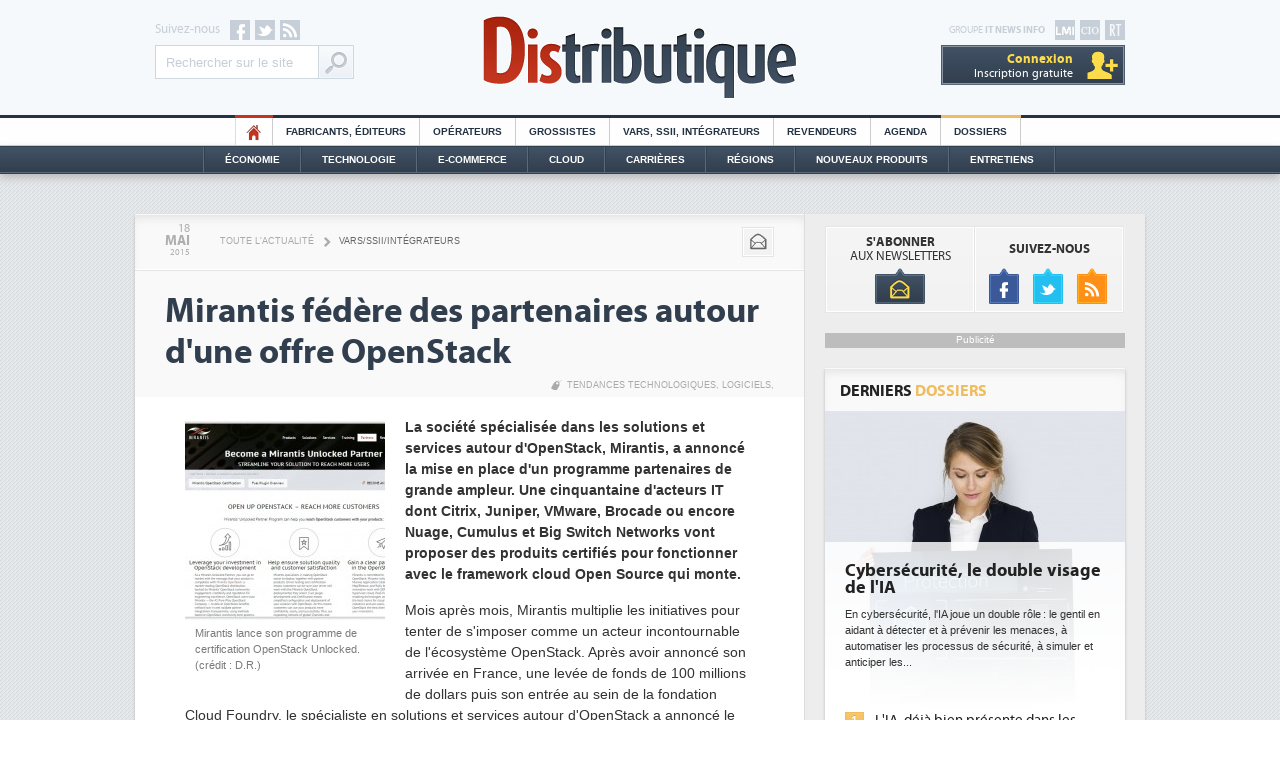

--- FILE ---
content_type: text/html
request_url: https://www.distributique.com/actualites/lire-mirantis-federe-des-partenaires-autour-d-une-offre-openstack-23277.html
body_size: 14081
content:

<!DOCTYPE html PUBLIC "-//W3C//DTD XHTML 1.0 Transitional//EN" "http://www.w3.org/TR/xhtml1/DTD/xhtml1-transitional.dtd">
<html xmlns="http://www.w3.org/1999/xhtml">
<head>
    
<!-- Didomi -->
<script type="text/javascript">window.gdprAppliesGlobally=true;(function(){function n(e){if(!window.frames[e]){if(document.body&&document.body.firstChild){var t=document.body;var r=document.createElement("iframe");r.style.display="none";r.name=e;r.title=e;t.insertBefore(r,t.firstChild)}else{setTimeout(function(){n(e)},5)}}}function e(r,a,o,s,c){function e(e,t,r,n){if(typeof r!=="function"){return}if(!window[a]){window[a]=[]}var i=false;if(c){i=c(e,n,r)}if(!i){window[a].push({command:e,version:t,callback:r,parameter:n})}}e.stub=true;e.stubVersion=2;function t(n){if(!window[r]||window[r].stub!==true){return}if(!n.data){return}var i=typeof n.data==="string";var e;try{e=i?JSON.parse(n.data):n.data}catch(t){return}if(e[o]){var a=e[o];window[r](a.command,a.version,function(e,t){var r={};r[s]={returnValue:e,success:t,callId:a.callId};if(n.source){n.source.postMessage(i?JSON.stringify(r):r,"*")}},a.parameter)}}if(typeof window[r]!=="function"){window[r]=e;if(window.addEventListener){window.addEventListener("message",t,false)}else{window.attachEvent("onmessage",t)}}}e("__uspapi","__uspapiBuffer","__uspapiCall","__uspapiReturn");n("__uspapiLocator");e("__tcfapi","__tcfapiBuffer","__tcfapiCall","__tcfapiReturn");n("__tcfapiLocator");(function(e){var t=document.createElement("link");t.rel="preconnect";t.as="script";var r=document.createElement("link");r.rel="dns-prefetch";r.as="script";var n=document.createElement("link");n.rel="preload";n.as="script";var i=document.createElement("script");i.id="spcloader";i.type="text/javascript";i["async"]=true;i.charset="utf-8";var a="https://sdk.privacy-center.org/"+e+"/loader.js?target="+document.location.hostname;if(window.didomiConfig&&window.didomiConfig.user){var o=window.didomiConfig.user;var s=o.country;var c=o.region;if(s){a=a+"&country="+s;if(c){a=a+"&region="+c}}}t.href="https://sdk.privacy-center.org/";r.href="https://sdk.privacy-center.org/";n.href=a;i.src=a;var d=document.getElementsByTagName("script")[0];d.parentNode.insertBefore(t,d);d.parentNode.insertBefore(r,d);d.parentNode.insertBefore(n,d);d.parentNode.insertBefore(i,d)})("f0c52c20-b8cf-485b-a4b4-c222da28676d")})();</script>

<!-- Google Tag Manager -->
<script type="didomi/javascript">(function(w,d,s,l,i){w[l]=w[l]||[];w[l].push({'gtm.start':
        new Date().getTime(),event:'gtm.js'});var f=d.getElementsByTagName(s)[0],
        j=d.createElement(s),dl=l!='dataLayer'?'&l='+l:'';j.async=true;j.src=
        'https://www.googletagmanager.com/gtm.js?id='+i+dl;f.parentNode.insertBefore(j,f);
    })(window,document,'script','dataLayer','GTM-T39WN7T');</script>
<!-- End Google Tag Manager -->


<meta http-equiv="Content-Type" content="text/html; charset=iso-8859-1" />
<meta content="width=device-width" name="viewport" />
<meta name="verify-v1" content="MJVvgfq2l2GmlHpGTIrUKASkJkOS/ww4CMaf4SlbRk8=" />
<meta name="Keywords" content="Fabricants, éditeurs, Résultats, Etudes et chiffres clés, Fusions et acquisitions, Carrières, Tendances technologiques, Stratégie, Cloud Computing, Tendances marché, Ressources Humaines, Référencements, Économie, Technologie, E-commerce, Cloud, Régions, Nouveaux Produits, Opérateurs, Grossistes, Vars, SII, Intégrateurs, Revendeurs" />
<link rel="shortcut icon" type="image/x-icon" href="https://www.distributique.com/favicon.ico" />
<link rel="icon" type="image/x-icon" href="https://www.distributique.com/favicon.ico" />


<meta name="robots" content="noindex,follow" /><title>Mirantis f&eacute;d&egrave;re des partenaires autour d&#039;une offre OpenStack - Distributique</title>
<meta name="description" content="Mirantis fédère des partenaires autour d'une offre OpenStack - VARS/SSII/Intégrateurs - Mois après mois, Mirantis multiplie les initiatives pour..." />

<link rel="canonical" href="https://www.lemondeinformatique.fr/actualites/lire-mirantis-lance-un-programme-pour-evangeliser-openstack-61169.html" />
<link rel="stylesheet" type="text/css" href="https://www.distributique.com/styles/layout.css?v=4" />
<link rel="stylesheet" type="text/css" href="https://www.distributique.com/outils/fancybox/jquery.fancybox-1.3.1.css" />
<script type="text/javascript" language="JavaScript" src="https://www.distributique.com/javascript/jquery-min.js"></script>
<script type="text/javascript" language="JavaScript" src="https://www.distributique.com/javascript/jquery-touchslider.js"></script>
<script type="text/javascript" language="JavaScript" src="https://www.distributique.com/outils/fancybox/jquery.fancybox-min.js"></script>
<script type="text/javascript" language="JavaScript" src="https://www.distributique.com/javascript/waypoints.min.js"></script>
<script type="text/javascript" src="https://www.distributique.com/javascript/fonction.js?v=1"></script>

<script type="didomi/javascript">
    var idsessionidg = "0625ab26398ae5eab71f81f4840e5660";
    var urlDestTrackIdg = "https://www.distributique.com/";
</script>


	<script type="didomi/javascript">

		dataLayer = [{
			'page': 'vars_ssii_integrateurs_actualite_single-article',
			'themes' : 'NONE',
			'customer_company' : 'NONE'
		}];

		console.log('Page: vars_ssii_integrateurs_actualite_single-article');
		console.log('Theme: NONE');
	</script>

</head>

<body>
<!-- Google Tag Manager (noscript) -->
<noscript><iframe src="https://www.googletagmanager.com/ns.html?id=GTM-T39WN7T" height="0" width="0" style="display:none;visibility:hidden"></iframe></noscript>
<!-- End Google Tag Manager (noscript) -->

<div class="pixel pub-Adtech" data-dimension="16" data-theme="4" data-position="Default"></div><div id="Habillage" class="bloc-pub Habillage"></div><div id="Interstitiel" class="bloc-pub Interstitiel"></div><div id="Notification" class="bloc-pub Notification"></div>
<div id="header">
	<div class="container">

        <div id="site_itnews">
        	<a id="rt" target="_blank" href="http://www.reseaux-telecoms.net/"></a>
            <a id="cio" target="_blank" href="https://www.cio-online.com/"></a>
            <a id="lmi" target="_blank" href="https://www.lemondeinformatique.fr/"></a>
        	<p>Groupe <b>IT News Info</b></p>
			
            <div id="bouton_menu" class="ipad"><div></div></div>
            
			            <div class="compte comptenolog"><a class="nolog" href="https://www.distributique.com/compte_utilisateur/identification.php"><span>Connexion</span><br />Inscription gratuite</a>            </div>
        </div>
        
        <div id="social">
            <p>Suivez-nous</p>
        	<a id="facebook" target="_blank" href="http://www.facebook.com/pages/Distributique/129334600423037"></a>
            <a id="twitter" target="_blank" href="http://twitter.com/Distributique"></a>
            <a id="rss" target="_blank" href="https://www.distributique.com/flux-rss/rss.php"></a>
            
            <form action="https://www.distributique.com/search.php" id="cse-search-box" class="search-box-header">
                <input type="hidden" name="cx" value="001198230819649063061:ixzq8lm_iyy" />
                <input type="hidden" name="cof" value="FORID:10;NB:1" />
                <input type="hidden" name="ie" value="ISO-8859-1" />
                <input type="text" name="q" class="query" value="Rechercher sur le site" onfocus="if ( 'Rechercher sur le site' == this.value ) { this.value=''; }" />
                <input type="submit" name="sa" class="boutonGoogle" value="Ok" />
            </form>
        </div>
        
        <a id="logo_dis" href="https://www.distributique.com/" title="Distributique">Distributique</a>
    </div>
</div>
   
<div id="menu_top">
    <ul>
        <li class="home"><a href="https://www.distributique.com/">HO</a></li>
        <li><a href="https://www.distributique.com/fabricants-editeurs-6.html">Fabricants, éditeurs</a></li>
        <li><a href="https://www.distributique.com/operateurs-11.html">Opérateurs</a></li>
        <li><a href="https://www.distributique.com/grossistes-1.html">Grossistes</a></li>
        <li><a href="https://www.distributique.com/vars-ssii-integrateurs-4.html">Vars, SSII, Intégrateurs</a></li>
        <li><a href="https://www.distributique.com/revendeurs-3.html">Revendeurs</a></li>
        <li><a href="https://www.distributique.com/agenda/">Agenda</a></li>
        <!-- <li class="forum"><a href="http://forum.distributique.fr/">Forum</a></li> -->
        <!-- <li class="emploi"><a href="https://www.distributique.com/offre-d-emploi-10.html">Offres d'emploi</a></li> -->
        <li class="dossier"><a href="https://www.distributique.com/dossier/">Dossiers</a></li>
    </ul>
 </div>   

<div id="menu_bottom">
	<div id="menu_bottom2">
        <ul>
            <li><a href="https://www.distributique.com/economie-5.html">Économie</a></li>
            <li><a href="https://www.distributique.com/technologie-2.html">Technologie</a></li>
            <li><a href="https://www.distributique.com/e-commerce-7.html">E-commerce</a></li>
            <li><a href="https://www.distributique.com/m-cloud-computing-13.html">Cloud</a></li>
            <li><a href="https://www.distributique.com/m-carrieres-8.html">Carrières</a></li>
            <li><a href="https://www.distributique.com/l-actualite-de-la-distribution-en-region.html">Régions</a></li>
            <li><a href="https://www.distributique.com/nouveaux-produits/">Nouveaux Produits</a></li>
            <li id="dernier"><a href="https://www.distributique.com/entretiens/">Entretiens</a></li>
        </ul>
    </div>
</div>

<div class="ipad">
    <div id="menu_ipad">
        <div class="metiers">
            <p>Métiers</p>
            <ul>
                <li><a href="https://www.distributique.com/fabricants-editeurs-6.html">Fabricants, éditeurs</a></li>
                <li><a href="https://www.distributique.com/operateurs-11.html">Opérateurs</a></li>
                <li><a href="https://www.distributique.com/grossistes-1.html">Grossistes</a></li>
                <li><a href="https://www.distributique.com/vars-ssii-integrateurs-4.html">Vars, SII, Intégrateurs</a></li>
                <li><a href="https://www.distributique.com/revendeurs-3.html">Revendeurs</a></li>
            </ul>
        
        </div>
        <div class="themes">
            <p>Thèmes</p>
            <ul>
                <li><a href="https://www.distributique.com/economie-5.html">Économie</a></li>
                <li><a href="https://www.distributique.com/technologie-2.html">Technologie</a></li>
                <li><a href="https://www.distributique.com/e-commerce-7.html">E-commerce</a></li>
                <li><a href="https://www.distributique.com/m-cloud-computing-13.html">Cloud</a></li>
                <li><a href="https://www.distributique.com/m-carrieres-8.html">Carrières</a></li>
                <li><a href="https://www.distributique.com/l-actualite-de-la-distribution-en-region.html">Régions</a></li>
                <li><a href="https://www.distributique.com/nouveaux-produits/">Nouveaux Produits</a></li>
            </ul>
        </div>
        <div class="services">
            <p>Services</p>
            <ul>
                <li><a href="https://www.distributique.com/agenda/">Agenda</a></li>
                <li class="forum"><a class="couleur_forum" href="http://forum.distributique.fr/">Forum</a></li>
                <!-- <li class="emploi"><a class="couleur_emploi" href="https://www.distributique.com/offre-d-emploi-10.html">Offres d'emploi</a></li> -->
                <li class="dossier"><a class="couleur_dossier" href="https://www.distributique.com/dossier/">Dossiers</a></li>
                <li><a href="https://www.distributique.com/entretiens/">Entretiens</a></li>
                <li><a href="https://www.distributique.com/compte_utilisateur/inscription.php">Newsletters</a></li>
            </ul>
        </div>
    </div>
</div>

<div class="megaban" id="megaban_top">
    <div class="content_megaban">
                    <div id="BanTop" class="pub-Adtech bloc-pub BanTop" data-dimension="225" data-theme="4" data-position="Top"></div>
                </div>
</div>
<div id="content" class="shadow">
        <div id="column_left">
        <div class="content_column"><!--
	<script>
		themesLaraTrack = "Tendances technologiques#Logiciels";
	</script>
-->


<div id="outils">
	<div class="date cleanprint-dateline">
		<div id="jour">18</div>
        <div id="mois">Mai</div>
        <div id="annee">2015</div>
    </div>

    <div id="arianne">
    	<a href="https://www.distributique.com/toute-l-actualite.html">Toute l'actualité</a>
        <span>></span>
    	<a class="rubrique" href="https://www.distributique.com/vars-ssii-integrateurs-4.html">VARS/SSII/Intégrateurs</a>
	</div>
    
    <div id="actions">
    	<div class="bouton_carre">
        	<a class="mail" onClick="CleanPrintSendEmail();return false;" title="Envoyer par email" href=""></a>
        </div>
        <!--
        <div class="bouton_carre">
        	<a class="print" onClick="CleanPrintPrintHtml();return false;" title="Imprimer" href=""></a>
        </div>
        -->
            </div>
</div>

<div id="titre">
	<h1 class="cleanprint-title">Mirantis fédère des partenaires autour d'une offre OpenStack</h1>
    		<div id="mot_cles">
							<a href="https://www.distributique.com/m-tendances-technologiques-9.html">Tendances technologiques</a>, 
								<a href="https://www.distributique.com/m-logiciels-28.html">Logiciels</a>, 
				    
		</div>
		</div>



<div id="article" class="cleanprint-article">

    		<div id="illustration">
            <a href="https://images.itnewsinfo.com/dis/articles/originale/000000009510.jpg" class="zoomImage">
                <img id="illustration" src="https://images.itnewsinfo.com/dis/articles/grande/000000009510.jpg" alt="Mirantis lance son programme de certification OpenStack Unlocked. (crédit : D.R.)" title="Mirantis lance son programme de certification OpenStack Unlocked. (crédit : D.R.)" />
            </a>
			<p>Mirantis lance son programme de certification OpenStack Unlocked. (crédit : D.R.)</p>		</div>
		    
    <p id="chapeau">La société spécialisée dans les solutions et services autour d'OpenStack, Mirantis, a annoncé la mise en place d'un programme partenaires de grande ampleur. Une cinquantaine d'acteurs IT dont Citrix, Juniper, VMware, Brocade ou encore Nuage, Cumulus et Big Switch Networks vont proposer des produits certifiés pour fonctionner avec le framework cloud Open Source qui monte.</p>    <p id="texte">
		Mois après mois, Mirantis multiplie les initiatives pour tenter de s'imposer comme un acteur incontournable de l'écosystème OpenStack. Après avoir annoncé son arrivée en France, une levée de fonds de 100 millions de dollars puis son entrée au sein de la fondation Cloud Foundry, le spécialiste en solutions et services autour d'OpenStack a annoncé le lancement d'un vaste programme partenaires baptisé Unlocked. A ce jour, 47 fournisseurs IT font partie de ce programme dont Citrix, Juniper Networks, VMware, Brocade, EMC mais aussi Nuage Networks, SolidFire, Maxta, Avi Networks, Metaswitch Networks, Cumulus Networks, Big Switch, ActiveState, Midokura ou encore ScalR.<br /><br />
Le programme Unlocked permet aux éditeurs et constructeurs informatiques de disposer d'un support, d'une certification et d'une pré-validation de leurs solutions avec la distribution du framework Open Source proposée par Mirantis. « Au-delà d'une simple interopérabilité d'API et d'une infrastructure de test de driver, les partenaires au programme Unlocked sont capables de développer, certifier et documenter des plug-ins pour OpenStack et automatiser le déploiement client et l'expérience de configuration », a expliqué Mirantis dans un communiqué.<br /><br />
<strong>Des appliances certifiées OpenStack d'ici fin 2015</strong>
D'ici la fin de l'année, Mirantis compte par ailleurs lancer des appliances OpenStack embarquant des technologies proposées via les partenaires de son programme Unlocked. HP en propose déjà avec <a href="https://www.lemondeinformatique.fr/actualites/lire-hp-glisse-son-cloud-helion-dans-un-serveur-rack-60663.html">son programme Helion Rack</a>. Objectif : simplifier la création de clouds à grande échelle. Une bêta de cette appliance, qui a été mise au point en partenariat avec Dell, Intel, Juniper Networks et Redapt, sera d'ailleurs présentée à l'occasion de l'OpenStack Summit Vancouver qui débute aujourd'hui et jusqu'au 22 mai.<br /><br /> 
    </p>
    
</div>

<div id="signature">Par <a class="bold popup_contact" href="https://www.lemondeinformatique.fr/divers/formulaire_contact.php?id=1&type=distri">
			Dominique Filippone</a>
        </div>
<script type="text/javascript">
// <![CDATA[		
	jQuery(".zoomImage").fancybox({
		'transitionIn': 'elastic',
		'transitionOut': 'elastic',
		'autoDimensions' : true,
		'scrolling': 'auto',
		'enableEscapeButton': 'yes'
		,'titlePosition'  	: 'inside'
	});
// ]]>
</script>

		<div id="partage_rs">
    <!-- FACEBOOK -->
    <iframe src="//www.facebook.com/plugins/like.php?href=https://www.lemondeinformatique.fr/actualites/lire-mirantis-lance-un-programme-pour-evangeliser-openstack-61169.html&amp;send=false&amp;layout=button_count&amp;width=115&amp;show_faces=true&amp;action=like&amp;colorscheme=light&amp;font=arial&amp;height=21" scrolling="no" frameborder="0" style="border:none; overflow:hidden; width:115px; height:21px;" allowTransparency="true"></iframe>
    
    <!-- TWITTER -->
    <a href="https://twitter.com/share" class="twitter-share-button" data-related="Distributique" data-url="https://www.lemondeinformatique.fr/actualites/lire-mirantis-lance-un-programme-pour-evangeliser-openstack-61169.html" data-lang="fr">Tweeter</a>
    <script>!function(d,s,id){var js,fjs=d.getElementsByTagName(s)[0];if(!d.getElementById(id)){js=d.createElement(s);js.id=id;js.src="//platform.twitter.com/widgets.js";fjs.parentNode.insertBefore(js,fjs);}}(document,"script","twitter-wjs");</script>
    
    <!-- GOOGLE + -->
    <span style=" margin-left: 35px;position: relative;top: -3px;">
    	<g:plusone size="medium" href="https://www.lemondeinformatique.fr/actualites/lire-mirantis-lance-un-programme-pour-evangeliser-openstack-61169.html"></g:plusone>
    </span>
    <script type="didomi/javascript">
      window.___gcfg = {lang: 'fr'};
    
      (function() {
        var po = document.createElement('script'); po.type = 'text/javascript'; po.async = true;
        po.src = 'https://apis.google.com/js/plusone.js';
        var s = document.getElementsByTagName('script')[0]; s.parentNode.insertBefore(po, s);
      })();
    </script>
    
    <!-- LINKEDIN -->
    <script src="//platform.linkedin.com/in.js" type="text/javascript"></script>
    <script type="IN/Share" data-url="https://www.lemondeinformatique.fr/actualites/lire-mirantis-lance-un-programme-pour-evangeliser-openstack-61169.html" data-counter="right"></script>
    
    <!-- VIADEO -->
    <script type="text/javascript">var viadeoWidgetsJsUrl = document.location.protocol+"//widgets.viadeo.com";(function(){var e = document.createElement('script'); e.type='text/javascript'; e.async = true;e.src = viadeoWidgetsJsUrl+'/js/viadeowidgets.js';var s = document.getElementsByTagName('script')[0]; s.parentNode.insertBefore(e, s);})();</script>
    <div class="viadeo-share" data-url="https://www.lemondeinformatique.fr/actualites/lire-mirantis-lance-un-programme-pour-evangeliser-openstack-61169.html" data-language="fr"></div>
</div>	<div class="bloc shadow demi_bloc">
		            <p class="titre">Articles sur <a href="https://www.distributique.com/l-actualite-sur-mirantis-1193.html">Mirantis</a></p>
                    	
		<ul class="liste">
							<li>
					<h2><a href="https://www.distributique.com/actualites/lire-l-americain-mirantis-noue-un-partenariat-avec-l-integrateur-apalia-23504.html">L'américain Mirantis noue un partenariat avec l'intégrateur Apalia</a></h2>             
				</li>
								<li>
					<h2><a href="https://www.distributique.com/actualites/lire-mirantis-specialise-sur-openstack-s-installe-en-france-21986.html">Mirantis, spécialisé sur OpenStack, s'installe en France</a></h2>             
				</li>
								<li>
					<h2><a href="https://www.distributique.com/actualites/lire-mirantis-federe-des-partenaires-autour-d-une-offre-openstack-23277.html">Mirantis fédère des partenaires autour d'une offre OpenStack</a></h2>             
				</li>
						</ul>
	
	</div>
	













<div class="bloc shadow">
	<p class="titre">Articles <a href="https://www.distributique.com/m-logiciels-28.html">Logiciels</a></p>

    <ul class="liste">
                    
            <li>
            	<h2><a href="/actualites/lire-2025-plus-forte-croissance-it-depuis-la-sortie-de-windows-95-en-1996-36855.html">2025, plus forte croissance IT depuis la sortie de Windows 95 en 1996</a></h2>          
            </li>
                        
            <li>
            	<h2><a href="/actualites/lire-nextcloud-renforce-son-ecosysteme-francais-avec-smile-36827.html">Nextcloud renforce son écosystème français avec Smile</a></h2>          
            </li>
                        
            <li>
            	<h2><a href="/actualites/lire-exein-realise-une-levee-de-fonds-de-100-meteuro-36832.html">Exein réalise une levée de fonds de 100 M&euro;</a></h2>          
            </li>
                        
            <li>
            	<h2><a href="/actualites/lire-snowflake-etudie-le-rachat-d-observe-specialiste-de-l-observabilite-36844.html">Snowflake étudie le rachat d'Observe, spécialiste de l'observabilité</a></h2>          
            </li>
                </ul>

</div>
<div class="clear"></div>













<div class="bloc_interne">
	<p class="titre pluslus">Articles <b>les plus lus</b></p>
    <div class="contenu_pluslus"><div class="actu">
                <a class="image" href="https://www.distributique.com/actualites/lire-exein-realise-une-levee-de-fonds-de-100-meteuro-36832.html"><img src="https://images.itnewsinfo.com/dis/articles/petite/000000025612.png" alt="Exein réalise une levée de fonds de 100 M&euro;" /></a>
                <h3><a href="https://www.distributique.com/actualites/lire-exein-realise-une-levee-de-fonds-de-100-meteuro-36832.html">Exein réalise une levée de fonds de 100 M&euro;</a></h3>
            </div><div class="actu">
                <a class="image" href="https://www.distributique.com/actualites/lire-willem-hendrickx-devient-responsable-des-zones-emea-et-amerique-du-sud-chez-netapp-36838.html"><img src="https://images.itnewsinfo.com/dis/articles/petite/000000025620.jpg" alt="Willem Hendrickx devient responsable des zones EMEA et Amérique du Sud chez NetApp" /></a>
                <h3><a href="https://www.distributique.com/actualites/lire-willem-hendrickx-devient-responsable-des-zones-emea-et-amerique-du-sud-chez-netapp-36838.html">Willem Hendrickx devient responsable des zones EMEA et Amérique du Sud chez NetApp</a></h3>
            </div><div class="actu">
                <a class="image" href="https://www.distributique.com/actualites/lire-le-programme-partenaires-de-google-cloud-changera-debut-2026-36826.html"><img src="https://images.itnewsinfo.com/dis/articles/petite/000000025603.jpg" alt="Le programme partenaires de Google Cloud changera début 2026" /></a>
                <h3><a href="https://www.distributique.com/actualites/lire-le-programme-partenaires-de-google-cloud-changera-debut-2026-36826.html">Le programme partenaires de Google Cloud changera début 2026</a></h3>
            </div><div class="actu">
                <a class="image" href="https://www.distributique.com/actualites/lire-une-activite-soutenue-chez-mitel-en-cette-fin-d-annee-36828.html"><img src="https://images.itnewsinfo.com/dis/articles/petite/000000025607.jpg" alt="Une activité soutenue chez Mitel en cette fin d'année" /></a>
                <h3><a href="https://www.distributique.com/actualites/lire-une-activite-soutenue-chez-mitel-en-cette-fin-d-annee-36828.html">Une activité soutenue chez Mitel en cette fin d'année</a></h3>
            </div>    </div>
</div>

<style>
    .nativead {
        background: #fff6ed;
    }
</style>
<div class="bloc_interne">
    <p class="titre pluslus">Articles <b>à la une</b></p>
    <div class="contenu_pluslus">
                                <div class="actu">
                <a class="image" href="https://www.distributique.com/actualites/lire-sharp-dx-unifie-les-services-it-de-sharp-en-europe-36892.html" target="_blank">
                    <img src="https://images.itnewsinfo.com/dis/articles/grande/000000025685.jpg" alt="Sharp DX unifie les services IT de Sharp en Europe" />
                </a>
                                <h3><a href="https://www.distributique.com/actualites/lire-sharp-dx-unifie-les-services-it-de-sharp-en-europe-36892.html" target="_blank">Sharp DX unifie les services IT de Sharp en Europe</a></h3>
            </div>
                                <div class="actu">
                <a class="image" href="https://www.distributique.com/actualites/lire-lionel-chmilewsky-prend-la-direction-d-ekinops-36893.html" target="_blank">
                    <img src="https://images.itnewsinfo.com/dis/articles/grande/000000025686.jpg" alt="Lionel Chmilewsky prend la direction d'Ekinops" />
                </a>
                                <h3><a href="https://www.distributique.com/actualites/lire-lionel-chmilewsky-prend-la-direction-d-ekinops-36893.html" target="_blank">Lionel Chmilewsky prend la direction d'Ekinops</a></h3>
            </div>
                                <div class="actu">
                <a class="image" href="https://www.distributique.com/actualites/lire-le-msp-francilien-inovacom-croque-par-le-groupe-inherent-36894.html" target="_blank">
                    <img src="https://images.itnewsinfo.com/dis/articles/grande/000000025687.jpg" alt="Le MSP francilien Inovacom croqué par le groupe Inherent" />
                </a>
                                <h3><a href="https://www.distributique.com/actualites/lire-le-msp-francilien-inovacom-croque-par-le-groupe-inherent-36894.html" target="_blank">Le MSP francilien Inovacom croqué par le groupe Inherent</a></h3>
            </div>
                                <div class="actu">
                <a class="image" href="https://www.distributique.com/actualites/lire-ovh-retient-veeam-pour-les-back-ups-bare-metal-36895.html" target="_blank">
                    <img src="https://images.itnewsinfo.com/dis/articles/grande/000000025688.png" alt="OVH retient Veeam pour les back-ups bare metal" />
                </a>
                                <h3><a href="https://www.distributique.com/actualites/lire-ovh-retient-veeam-pour-les-back-ups-bare-metal-36895.html" target="_blank">OVH retient Veeam pour les back-ups bare metal</a></h3>
            </div>
                                <div class="actu">
                <a class="image" href="https://www.distributique.com/actualites/lire-le-channel-une-option-strategique-pour-leviia-36888.html" target="_blank">
                    <img src="https://images.itnewsinfo.com/dis/articles/grande/000000025679.jpg" alt="Le channel, une option stratégique pour Leviia" />
                </a>
                                <h3><a href="https://www.distributique.com/actualites/lire-le-channel-une-option-strategique-pour-leviia-36888.html" target="_blank">Le channel, une option stratégique pour Leviia</a></h3>
            </div>
                                <div class="actu">
                <a class="image" href="https://www.distributique.com/actualites/lire-ethernet-se-muscle-pour-rivaliser-avec-infiniband-36889.html" target="_blank">
                    <img src="https://images.itnewsinfo.com/dis/articles/grande/000000025682.png" alt="Ethernet se muscle pour rivaliser avec Infiniband" />
                </a>
                                <h3><a href="https://www.distributique.com/actualites/lire-ethernet-se-muscle-pour-rivaliser-avec-infiniband-36889.html" target="_blank">Ethernet se muscle pour rivaliser avec Infiniband</a></h3>
            </div>
            </div>
</div><!-- bulle_bas -->
<div id="dialog" testwaypoint="no" class="bulle_bas">
        <a href="https://www.distributique.com/compte_utilisateur/inscriptionNL.php?utm_campaign=inscriptionNL&utm_source=distributique&utm_medium=bloc_msn" class="contenu_dialog" target="_blank">
            <p class="titre_dialog">NEWSLETTER<br /><b>DISTRIBUTIQUE</b></p>
            <p class="texte_dialog">Cet article vous a plu? Retrouvez toutes l'actu de distributique</p>
            <p class="bouton_dialog">ABONNEZ-VOUS</p>
        </a>
        <a id="close_dialog" class="close_dialog"></a>
    </div>
    
    
    <script>
    jQuery('#texte').waypoint(function(direction) {
        var testwaypoint = jQuery('#dialog').attr('testwaypoint');
        if(testwaypoint=='no' && direction=='down')
        {
            jQuery('#dialog').attr('testwaypoint','yes');
            jQuery('#dialog').animate({
                right: '10'
            }, 1500, function() {
                // Animation complete.
            });
        }
    });
        

	$('#close_dialog').click(function() {
		jQuery('#dialog').animate({
			right: '-320',
		}, 500, function() {
			jQuery('#dialog').css('display','none');
		});
	});

    </script>


        </div><!-- END CONTENT COLUMN -->
    </div><!-- END COLUMN LEFT -->
    
    		<div id="column_right">
			<div class="content_column">
				<!-- bloc_nl_social -->
<div class="bloc bloc_nl_social">
    <div id="bloc_nl">
    	<p><b>s'abonner</b><br />aux newsletters</p>
        <a href="https://www.distributique.com/compte_utilisateur/inscriptionNL.php?utm_campaign=inscriptionNL&utm_source=distributique&utm_medium=bloc_nl_social"></a>
    </div>
    
    <div id="bloc_social">
    	<p><b>suivez-nous</b></p>
        <a id="f" href="http://www.facebook.com/pages/Distributique/129334600423037"></a>
        <a id="t" href="http://twitter.com/Distributique"></a>
        <a id="r" href="https://www.distributique.com/flux-rss/rss.php"></a>
    </div>
</div><div class="mpu">
    <div>Publicité</div>
            <div id="MPUTop" class="pub-Adtech bloc-pub MPUTop" data-dimension="170" data-theme="4" data-position="Top"></div>
        
</div><!--
<div class="bloc shadow">
	<div id="menu_tab">
        <ul class="tabs">
            <li id="en_direct_du_forum">en direct du <span>forum</span></li>             <li id="plus_forum" class="no_selected"><a href="#tabplus_forum" id="plus_forum_bouton">+</a></li>
        </ul>
	</div>
    <div class="contenu tab_container">
    	<div class="tab_content" id="taben_direct_du_forum" style="display:none;">
						<div class="touchslider contenu_forum">
                <div class="touchslider-viewport">
                    <div>                            <div class="touchslider-item">
                                <div class="top_direct_forum">
                                	<div class="img_top_direct_forum">3</div>
                                	<p class="titre_top_direct_forum">La licence PC d'Office Professionnel 2019 passe à 463€</p>
								</div>
                                <div class="commentaire_direct_forum">                                        <p class="texte_commentaire_direct_forum">
                                            <span>bfree</span>
											Peut-être est-ce la continuité de l'effort que consent actuellement Microsoft pour le logiciel...                                        </p>                                        <p class="texte_commentaire_direct_forum">
                                            <span>Phil</span>
											Cher Dominique, Les informations que vous relayez aujourd'hui sont en trompe l’œil. Pour un...                                        </p>                                </div>
                                                                <div class="lire_commentaire_direct_forum">
                                	<a class="lire2_commentaire_direct_forum" href="http://forum.distributique.com/viewtopic.php?id=1306&p=1#p3682" target="_blank">
                                    	<p class="fleche_lire2_commentaire_direct_forum"></p>
                                        Lire les <span>3 commentaires</span>
									</a>
                                </div>
                            </div>                            <div class="touchslider-item">
                                <div class="top_direct_forum">
                                	<div class="img_top_direct_forum">2</div>
                                	<p class="titre_top_direct_forum">Test, just a test</p>
								</div>
                                <div class="commentaire_direct_forum">                                        <p class="texte_commentaire_direct_forum">
                                            <span>plancoffee</span>
											Il manque une info concernant RDC : CA = 332 Mf effectivement, résultat : presque 10 M€ de pertes.... je m'interroge sur le modèle économique ? en attendant, combien de...                                        </p>                                </div>
                                                                <div class="lire_commentaire_direct_forum">
                                	<a class="lire2_commentaire_direct_forum" href="http://forum.distributique.com/viewtopic.php?id=1009&p=1#p3785" target="_blank">
                                    	<p class="fleche_lire2_commentaire_direct_forum"></p>
                                        Lire les <span>2 commentaires</span>
									</a>
                                </div>
                            </div>                            <div class="touchslider-item">
                                <div class="top_direct_forum">
                                	<div class="img_top_direct_forum">6</div>
                                	<p class="titre_top_direct_forum">Les ventes mondiales de tablettes poursuivent leur repli à un rythme accru</p>
								</div>
                                <div class="commentaire_direct_forum">                                        <p class="texte_commentaire_direct_forum">
                                            <span>JamesBup</span>
											Comment pouvons-nous calculer lempreinte Co2 pour la production de certains équipements, par...                                        </p>                                        <p class="texte_commentaire_direct_forum">
                                            <span>Adam Simon</span>
											Alors que nous voyons clairement le déclin des tablets auprès des consommateurs, ça reste une belle...                                        </p>                                </div>
                                                                <div class="lire_commentaire_direct_forum">
                                	<a class="lire2_commentaire_direct_forum" href="http://forum.distributique.com/viewtopic.php?id=1029&p=1#p3947" target="_blank">
                                    	<p class="fleche_lire2_commentaire_direct_forum"></p>
                                        Lire les <span>6 commentaires</span>
									</a>
                                </div>
                            </div>                    </div>
                </div>
                <div class="touchslider-nav touchslider-nav-forum">
                    <div class="touchslider-prev"></div>
                    <div class="touchslider-nav-item touchslider-nav-item-current"></div>
                    <div class="touchslider-nav-item"></div>
                    <div class="touchslider-nav-item"></div>
                    <div class="touchslider-next"></div>
                </div>
            </div>
                    </div>
        
            	<div class="tab_content" id="tabplus_forum" style="display:none;">
			<p id="tabplus_forum_titre">Les derniers sujets commentés</p>
				<ul class="tabplus_forum_sujet"><li><a href="http://forum.distributique.com/viewtopic.php?id=1306&p=1#p3682" target="_blank">
							<p class="tabplus_forum_num">3</p>
                        	<p class="tabplus_forum_titre">La licence PC d'Office Professionnel 2019 passe à 463€ </p>
						</a></li><li><a href="http://forum.distributique.com/viewtopic.php?id=1009&p=1#p3785" target="_blank">
							<p class="tabplus_forum_num">2</p>
                        	<p class="tabplus_forum_titre">Test, just a test </p>
						</a></li><li><a href="http://forum.distributique.com/viewtopic.php?id=1029&p=1#p3947" target="_blank">
							<p class="tabplus_forum_num">6</p>
                        	<p class="tabplus_forum_titre">Les ventes mondiales de tablettes poursuivent leur repli à un rythme accru </p>
						</a></li><li><a href="http://forum.distributique.com/viewtopic.php?id=599&p=1#p3672" target="_blank">
							<p class="tabplus_forum_num">11</p>
                        	<p class="tabplus_forum_titre">SSII : Euriware n'est pas vendue, mais sa vente est un « scénario prioritaire » </p>
						</a></li><li><a href="http://forum.distributique.com/viewtopic.php?id=753&p=1#p2350" target="_blank">
							<p class="tabplus_forum_num">4</p>
                        	<p class="tabplus_forum_titre">Avis d'expert : Vidéoconférence, abolir la distance pour gagner en productivité </p>
						</a></li><li><a href="http://forum.distributique.com/viewtopic.php?id=480&p=1#p3794" target="_blank">
							<p class="tabplus_forum_num">13</p>
                        	<p class="tabplus_forum_titre">EBP veut migrer massivement ses clients vers Open Line </p>
						</a></li>				</ul>
        </div>
                        <div class="bouton">
        	<div>
            	<a href="http://forum.distributique.com/">Voir le forum</a>
            </div>
        </div>
        
	</div>
</div>
--><div class="bloc shadow">
	<p class="titre">Derniers <span class="couleur_dossier">Dossiers</span></p>
    <div class="contenu">
    	
        <div class="touchslider contenu_dossier">
            <div class="touchslider-viewport">
                <div>
                                            <div class="touchslider-item">
                        	<a href="https://www.distributique.com/dossier/lire-cybersecurite-le-double-visage-de-l-ia-119.html" class="image"><img src="https://images.itnewsinfo.com/dis/dossiers/grande/000000024966.jpg" alt="Cybersécurité, le double visage de l'IA" /></a>
                            <div>
                                <h2><a href="https://www.distributique.com/dossier/lire-cybersecurite-le-double-visage-de-l-ia-119.html">Cybersécurité, le double visage de l'IA</a></h2>
                                <p>En cybersécurité, l'IA joue un double rôle&#8239;: le gentil en aidant à détecter et à prévenir les menaces, à automatiser les processus de sécurité, à simuler et anticiper les...</p>
                            </div>
                            <ul>
                                                                    <li><span>1</span><a href="https://www.distributique.com/dossier/lire-cybersecurite-le-double-visage-de-l-ia-119.html">L'IA, déjà bien présente dans les solutions de sécurité et...</a></li>
                                                                        <li><span>2</span><a href="https://www.distributique.com/dossier/lire-cybersecurite-le-double-visage-de-l-ia-119.html">La sécurité des IA en question</a></li>
                                                                        <li><span>3</span><a href="https://www.distributique.com/dossier/lire-cybersecurite-le-double-visage-de-l-ia-119.html">Sécuriser les IA par l'IA</a></li>
                                                                        <li><span>4</span><a href="https://www.distributique.com/dossier/lire-cybersecurite-le-double-visage-de-l-ia-119.html">IA et conformité : un défi crucial pour les entreprises</a></li>
                                                                        <li><span>5</span><a href="https://www.distributique.com/dossier/lire-cybersecurite-le-double-visage-de-l-ia-119.html">Une IA de confiance pour une IA plus sûre&#8239;?</a></li>
                                                                </ul>
                        </div>
                                                <div class="touchslider-item">
                        	<a href="https://www.distributique.com/dossier/lire-dee-l-efficacite-energetique-bientot-une-obligation-pour-les-datacenters-118.html" class="image"><img src="https://images.itnewsinfo.com/dis/dossiers/grande/000000024784.jpg" alt="DEE: l'efficacité énergétique bientôt une obligation pour les datacenters" /></a>
                            <div>
                                <h2><a href="https://www.distributique.com/dossier/lire-dee-l-efficacite-energetique-bientot-une-obligation-pour-les-datacenters-118.html">DEE: l'efficacité énergétique bientôt une obligation pour les datacenters</a></h2>
                                <p>Des datacenters plus durables et plus efficaces, c'est ce que recherchent les pouvoirs publics européens avec la mise en oeuvre de la nouvelle Directive sur l'efficacité...</p>
                            </div>
                            <ul>
                                                                    <li><span>1</span><a href="https://www.distributique.com/dossier/lire-dee-l-efficacite-energetique-bientot-une-obligation-pour-les-datacenters-118.html">Qu'est-ce que la DEE (directive d'efficacité énergétique) ?</a></li>
                                                                        <li><span>2</span><a href="https://www.distributique.com/dossier/lire-dee-l-efficacite-energetique-bientot-une-obligation-pour-les-datacenters-118.html">DEE, une pression administrative pour les DSI à transformer...</a></li>
                                                                        <li><span>3</span><a href="https://www.distributique.com/dossier/lire-dee-l-efficacite-energetique-bientot-une-obligation-pour-les-datacenters-118.html">Un outillage et des services déjà en place pour répondre à...</a></li>
                                                                        <li><span>4</span><a href="https://www.distributique.com/dossier/lire-dee-l-efficacite-energetique-bientot-une-obligation-pour-les-datacenters-118.html">Phocea DC dans les cordes pour la DEE</a></li>
                                                                        <li><span>5</span><a href="https://www.distributique.com/dossier/lire-dee-l-efficacite-energetique-bientot-une-obligation-pour-les-datacenters-118.html">Interview de Fabrice Coquio, président de Digital Realty...</a></li>
                                                                        <li><span>6</span><a href="https://www.distributique.com/dossier/lire-dee-l-efficacite-energetique-bientot-une-obligation-pour-les-datacenters-118.html">Trimestriels IBM : L'activité logicielle soutient les...</a></li>
                                                                </ul>
                        </div>
                                                <div class="touchslider-item">
                        	<a href="https://www.distributique.com/dossier/lire-datacenters-hpc-et-ia-accelerent-l-adoption-du-refroidissement-liquide-117.html" class="image"><img src="https://images.itnewsinfo.com/dis/dossiers/grande/000000024621.jpg" alt="Datacenters : HPC et IA accélèrent l'adoption du refroidissement liquide" /></a>
                            <div>
                                <h2><a href="https://www.distributique.com/dossier/lire-datacenters-hpc-et-ia-accelerent-l-adoption-du-refroidissement-liquide-117.html">Datacenters : HPC et IA accélèrent l'adoption du refroidissement liquide</a></h2>
                                <p>A l'occasion du salon Data Centre World Paris 2024 qui s'est tenu en novembre dernier à Paris Porte de Versailles, la consommation énergétique était au centre des discussions à...</p>
                            </div>
                            <ul>
                                                                    <li><span>1</span><a href="https://www.distributique.com/dossier/lire-datacenters-hpc-et-ia-accelerent-l-adoption-du-refroidissement-liquide-117.html">Alerte sur la consommation électrique des datacenters</a></li>
                                                                        <li><span>2</span><a href="https://www.distributique.com/dossier/lire-datacenters-hpc-et-ia-accelerent-l-adoption-du-refroidissement-liquide-117.html">De la climatisation à l'immersion des serveurs</a></li>
                                                                        <li><span>3</span><a href="https://www.distributique.com/dossier/lire-datacenters-hpc-et-ia-accelerent-l-adoption-du-refroidissement-liquide-117.html">L'électricité viendra-t-elle à manquer ?</a></li>
                                                                        <li><span>4</span><a href="https://www.distributique.com/dossier/lire-datacenters-hpc-et-ia-accelerent-l-adoption-du-refroidissement-liquide-117.html">Optimiser le matériel et les usages pour réduire la facture...</a></li>
                                                                        <li><span>5</span><a href="https://www.distributique.com/dossier/lire-datacenters-hpc-et-ia-accelerent-l-adoption-du-refroidissement-liquide-117.html">L'immersion cooling cherche à convaincre les DSI</a></li>
                                                                </ul>
                        </div>
                                        </div>
            </div>
            <div class="touchslider-nav">
                <div class="touchslider-prev"></div>
                <div class="touchslider-nav-item touchslider-nav-item-current"></div>
                <div class="touchslider-nav-item"></div>
                <div class="touchslider-nav-item"></div>
                <div class="touchslider-next"></div>
            </div>
        </div>
        
        
        

        <div class="bouton">
        	<div>
            	<a href="https://www.distributique.com/dossier/">Voir tous les dossiers</a>
            </div>
        </div>
    </div>
    
</div><div class="mpu">
    <div>Publicité</div>
            <div id="MPUBottom" class="pub-Adtech bloc-pub MPUBottom" data-dimension="170" data-theme="4" data-position="Bottom"></div>
        </div>			</div>
		</div>
		</div>

<div class="megaban">
    <div class="content_megaban">
        <div id="BanBottom" class="pub-Adtech bloc-pub BanBottom" data-dimension="225" data-theme="4" data-position="Bottom"></div>
    </div>
</div>
        
<div id="footer_top">
	<div class="container">
    	<div class="content_footer" id="content_footer1"><strong>Distributique.com</strong> Le site préféré des professionnels du Channel</div>
        <div id="bestof">
	<div id="bloc_footer">
    
    	<div id="bloc_footer3">
            <div class="bloc shadow">
	<p class="titre">Carrières</p>
    <div class="contenu">
	
    	        
            <a class="image" href="https://www.distributique.com/actualites/lire-lionel-chmilewsky-prend-la-direction-d-ekinops-36893.html">
                <img src="https://images.itnewsinfo.com/dis/articles/moyen/000000025686.jpg" alt="Lionel Chmilewsky prend la direction d'Ekinops" />
            </a>
            <p>
                <strong><a href="https://www.distributique.com/actualites/lire-lionel-chmilewsky-prend-la-direction-d-ekinops-36893.html">Lionel Chmilewsky prend la direction d'Ekinops</a></strong>
                DG par intérim d'Ekinops durant une courte période, Philippe Moulin passe le...            </p>
            
            <div class="clear"></div>
			        
            <a class="image" href="https://www.distributique.com/actualites/lire-denis-ferrand-ajchenbaum-devient-vp-advanced-solutions-chez-td-synnex-36891.html">
                <img src="https://images.itnewsinfo.com/dis/articles/moyen/000000025684.jpg" alt="Denis Ferrand-Ajchenbaum devient VP Advanced Solutions chez TD Synnex" />
            </a>
            <p>
                <strong><a href="https://www.distributique.com/actualites/lire-denis-ferrand-ajchenbaum-devient-vp-advanced-solutions-chez-td-synnex-36891.html">Denis Ferrand-Ajchenbaum devient VP Advanced Solutions chez TD Synnex</a></strong>
                Succédant à Denis Fouquet, parti à la retraite, Denis Ferrand-Ajchenbaum prend...            </p>
            
            <div class="clear"></div>
			    
        <div class="bouton">
        	<div>
            	<a href="https://www.distributique.com/m-carrieres-8.html">Tous les articles carrières</a>
            </div>
        </div>
    </div>
    
</div>        </div>
        <div id="bloc_footer1">
            <div class="bloc shadow">
	<p class="titre">Nouveaux produits</p>
    <div class="contenu">    	<a class="image" href="https://www.distributique.com/nouveaux-produits/lire-aquaris-m10-19631.html">        	<img src="https://images.itnewsinfo.com//commun/nouveauxproduits/moyen/000000010724.jpg" alt="Aquaris M10 - BQ" />
		</a>
        <p>
        	<strong><a href="https://www.distributique.com/nouveaux-produits/lire-aquaris-m10-19631.html">Aquaris M10 : Une tablette sous Ubuntu qui se transforme en PC</a></strong>
			Ref : Aquaris M10<br />
            Marque : BQ<br />
            Prix : 250<br /><br />
			
			En juin dernier, l'espagnol BQ lançait, en partenariat avec Canonical, le premier smartphone tournant sous l'OS Ubuntu. Il récidive aujourd'hui dans le domaine des tablettes en annonçant la mise...
		</p>
    
        <div class="bouton">
        	<div>
            	<a href="https://www.distributique.com/nouveaux-produits/">Tous les nouveaux produits</a>
            </div>
        </div>
    </div>
    
</div>        </div>
        <div id="bloc_footer2">
            <div class="bloc shadow">
	<p class="titre">Régions</p>
    <div class="contenu">
    
		<ul class="liste">
			                <li>
                    <h2><a href="https://www.distributique.com/actualites/lire-sopra-steria-recrute-rajesh-krishnamurthy-au-poste-de-dg-36821.html">Sopra Steria recrute Rajesh Krishnamurthy au poste de DG</a></h2>             
                </li>
                                <li>
                    <h2><a href="https://www.distributique.com/actualites/lire-datacore-cree-un-programme-pour-coller-a-son-offre-elargie-36623.html">DataCore crée un programme pour coller à son offre élargie</a></h2>             
                </li>
                                <li>
                    <h2><a href="https://www.distributique.com/actualites/lire-sns-security-met-la-main-sur-l-integrateur-francilien-saycurit-36544.html">SNS Security met la main sur l'intégrateur francilien SaycurIT</a></h2>             
                </li>
                                <li>
                    <h2><a href="https://www.distributique.com/actualites/lire-innovation-ia-et-souverainete-cap-sur-la-25e-edition-de-la-melee-numerique-36464.html">Innovation, IA et souveraineté : cap sur la 25e édition de La Mêlée Numérique</a></h2>             
                </li>
                        </ul>    
        <div class="bouton">
        	<div>
            	<a href="https://www.distributique.com/l-actualite-de-la-distribution-en-region.html">Tous les articles régions</a>
            </div>
        </div>
    </div>
    
</div>        </div>
        
    </div>
</div>    </div>	
</div>

<div id="footer">
	<div class="container">        
        <!--- LIGNE 2 --->
        <div class="content_footer" id="content_footer2">
            <div class="content_footer_column content_footer_column3">
            	<p class="titre">SUIVEZ-NOUS</p>
                <a href="http://www.facebook.com/pages/Distributique/129334600423037" id="_f" target="_blank"></a>
                <a href="http://twitter.com/Distributique" id="_t" target="_blank"></a>
                                <a href="https://www.distributique.com/flux-rss/rss.php" id="_r" target="_blank"></a>
                <a href="https://www.distributique.com/compte_utilisateur/identification.php" id="connexion_img"></a>
                <a href="https://www.distributique.com/compte_utilisateur/inscriptionNL.php?utm_campaign=inscriptionNL&utm_source=distributique&utm_medium=link_footer" id="connexion"><strong>Inscription</strong> Newsletters</a>
			</div>
        	<div class="content_footer_column content_footer_column1">
            	<p class="titre">SITE</p>
                <ul>
                	<!-- <li class="l_1"><a href="http://support.itnewsinfo.com?referer=http://www.distributique.com/actualites/lire-mirantis-federe-des-partenaires-autour-d-une-offre-openstack-23277.html" target="_blank">Signaler une erreur</a></li> -->
                	<li><a href="https://www.distributique.com/divers/contacts.html">Contact</a></li>
                	<li class="l_1"><a href="https://www.distributique.com/divers/apropos.html">Mentions légales</a></li>
                	<!-- <li class="l_1"><a href="https://www.distributique.com/offre-d-emploi-10.html">Offres d'emploi</a></li> -->
                	<li><a href="https://www.lemondeinformatique.fr/divers/condition-generales-vente.html">CGV</a></li>
                    <li><a href="https://www.lemondeinformatique.fr/divers/charte-confidentialite-mag.html">Vie privée</a></li>
                    <li class="l_1"><a style="cursor: pointer;" class="change-consent" onclick="javascript:Didomi.preferences.show();">Paramètres Cookies</a></li>
                    

				</ul>
            </div>
            <div class="content_footer_column content_footer_column2">
            	<p class="titre">CAT&Eacute;GORIES</p>
                <ul>
                	<li class="l_1"><a href="https://www.distributique.com/fabricants-editeurs-6.html">Fabricants, éditeurs</a></li>
                	<li><a href="https://www.distributique.com/revendeurs-3.html">Revendeurs</a></li>
                	<li><a href="https://www.distributique.com/m-cloud-computing-13.html">Cloud</a></li>
                	<li><a href="https://www.distributique.com/dossier/">Dossiers</a></li>
                    
                	<li class="l_1"><a href="https://www.distributique.com/nouveaux-produits/">Nouveaux produits</a></li>
                	<li><a href="https://www.distributique.com/economie-5.html">&Eacute;conomie</a></li>
                	<li><a href="https://www.distributique.com/m-carrieres-8.html">Carrières</a></li>
                	<li><a href="https://www.distributique.com/operateurs-11.html">Opérateurs</a></li>
                    
                	<li class="l_1"><a href="https://www.distributique.com/grossistes-1.html">Grossistes</a></li>
                	<li><a href="https://www.distributique.com/technologie-2.html">Technologie</a></li>
                	<li><a href="https://www.distributique.com/l-actualite-de-la-distribution-en-region.html">Régions</a></li>
                    
                	<li class="l_1"><a href="https://www.distributique.com/vars-ssii-integrateurs-4.html">Vars, ssii, intégrateurs </a></li>
                	<li><a href="https://www.distributique.com/e-commerce-7.html">E-commerce</a></li>
                	<li><a href="https://www.distributique.com/entretiens/">Entretiens</a></li>
				</ul>
            </div>            
        </div>
        <!--- FIN LIGNE 2 --->
        
        <!--- LIGNE 3 --->
        <div class="content_footer" id="content_footer3">          	<div class="content_footer_column content_footer_column1">
                <a href="http://www.itnewsinfo.com/" target="_blank"><div id="logo_itnews"></div></a>
            	<ul>
                    <li><a href="https://www.lemondeinformatique.fr/" target="_blank">LeMondeInformatique.fr</a></li>
                    <li><a href="https://www.distributique.com/" target="_blank"> Distributique.com</a></li>
                    <li><a href="https://www.cio-online.com/" target="_blank"> CIO-Online.com</a></li>
                    <li><a href="http://reseaux-telecoms.net/" target="_blank"> Reseaux-Telecoms.net</a></li>
				</ul>
            </div>
        	<div class="content_footer_column content_footer_column2">
            	<strong>© Distributique.com 1997 - 2026</strong>
                <p>Toute reproduction ou représentation intégrale ou partielle, par quelque procédé que ce soit, des pages publiées sur ce site, 
                faite sans l'autorisation de l'éditeur ou du webmaster du site Distributique.com est illicite et constitue une contrefaçon.</p>
			</div> 
		</div>
        <!--- FIN LIGNE 3 --->
    </div>
</div>

<script type="text/javascript">
    /// TOUCHSLIDER (BLOCS FORUM + DOSSIER)
    jQuery(function($) { $(".touchslider").touchSlider({
        //options
        container: this,
        duration: 550, // the speed of the sliding animation in milliseconds
        delay: 6000, // initial auto-scrolling delay for each loop
        margin: 5, // borders size. The margin is set in pixels.
        mouseTouch: true,
        namespace: "touchslider",
        next: ".touchslider-next", // jQuery object for the elements to which a "scroll forwards" action should be bound.
        pagination: ".touchslider-nav-item",
        currentClass: "touchslider-nav-item-current", // class name for current pagination item.
        prev: ".touchslider-prev", // jQuery object for the elements to which a "scroll backwards" action should be bound.
        //scroller: viewport.children(),// FAIT BUGGER
        autoplay: true, // whether to move from image to image automatically
        viewport: ".touchslider-viewport"
    });
    });

    /// TOOGLE ONGLET BLOC FORUM
    jQuery(".tab_content").hide();
    jQuery("ul.tabs li:first").addClass("selected").show();
    jQuery(".tab_content:first").show();

    jQuery("#plus_forum").toggle(function()
    {
        jQuery(this).removeClass("no_selected");
        jQuery(this).addClass("selected");
        jQuery("#taben_direct_du_forum").hide();
        jQuery("#tabplus_forum").fadeIn();
        jQuery(this).css('line-height','0.6em');
        jQuery(this).css('font-size','2.5em');
        jQuery(this).find("a").html('-');

    },function(){
        jQuery(this).removeClass("selected");
        jQuery(this).addClass("no_selected");
        jQuery("#tabplus_forum").hide();
        jQuery("#taben_direct_du_forum").fadeIn();
        jQuery(this).css('font-size','2.3em');
        jQuery(this).css('line-height','0.85em');
        jQuery(this).find("a").html('+');
    });
    ////////

    jQuery("#bouton_menu").toggle(function(){
        $(this).addClass("selected_menu");
        $("#menu_ipad").slideDown("normal");
    },function(){
        $(this).removeClass("selected_menu");
        $("#menu_ipad").slideUp("normal");
    });

    $(document).on('scroll', function (evt) {
        $(".pub-Adtech.not-loaded").each(function(index, content) {
            displayPub($(this));
        });
    });

</script>



</body>
</html>

--- FILE ---
content_type: application/javascript
request_url: https://www.distributique.com/javascript/fonction.js?v=1
body_size: 835
content:
/* Chargement des PUB Adtech */
function loadPub(sectionNom)
{
    $.getJSON("../ajax/recuperation-pub.php", {page: sectionNom}, function(data) {

        $(".pub-Adtech").not( ".loaded" ).each(function(index, content) {

            var attr = $(this).attr('id');

            if (typeof attr === typeof undefined || attr === false)
            {

                var dimension 	= $(this).data('dimension');
                var position 	= $(this).data('position');
                var theme 		= $(this).data('theme');

                if((typeof dimension === typeof undefined || dimension === false) || (typeof position === typeof undefined || position === false))
                {
                    return true;
                }

                if(typeof theme === typeof undefined || theme === false)
                {
                    theme = 0;
                }

                if(	typeof data[sectionNom] === typeof undefined || data[sectionNom] === false ||
                    typeof data[sectionNom][theme] === typeof undefined || data[sectionNom][theme] === false ||
                    typeof data[sectionNom][theme][dimension] === typeof undefined || data[sectionNom][theme][dimension] === false ||
                    typeof data[sectionNom][theme][dimension][position] === typeof undefined || data[sectionNom][theme][dimension][position] === false
                )
                {
                    if(typeof data['RG'] === typeof undefined || data['RG'] === false ||
                        typeof data['RG'][theme] === typeof undefined || data['RG'][theme] === false ||
                        typeof data['RG'][theme][dimension] === typeof undefined || data['RG'][theme][dimension] === false ||
                        typeof data['RG'][theme][dimension][position] === typeof undefined || data['RG'][theme][dimension][position] === false)
                    {
                        return true;
                    }
                    else
                    {
                        var id 	= parseInt(data['RG'][0][dimension][position]);
                    }

                }
                else
                {
                    var id 	= parseInt(data[sectionNom][theme][dimension][position]);
                }


                var containerId 	= id+'-'+index+parseInt($(this).offset().top);

                $(this).attr('id', containerId);

                // console.log(containerId + ' : not-loaded');

                $(this).addClass( "not-loaded" );
                displayPub($(this));

            }
        });
    });
}

function displayPub(pub)
{
    if(pub.length == 1) {
        var firstPub = pub;
        var positionPub = firstPub.offset();
        var scrollTop = $(window).scrollTop();
        var scrollBottom = scrollTop + window.innerHeight;
        //console.log(firstPub.attr('id') + ' : ' + scrollTop + ' ' + scrollBottom + ' ' + positionPub.top);

        if (positionPub.top <= scrollBottom && positionPub.top >= scrollTop) {

            firstPub.removeClass("not-loaded");
            firstPub.addClass("loaded");

            //console.log(firstPub.attr('id') + ' : loaded');

            var dimension = firstPub.data('dimension');
            var containerId = firstPub.attr('id');
            var id = parseInt(containerId.split('-')[0]);

            ADTECH.config.placements[id] = {sizeid: dimension, params: {alias: '', target: '_blank'}};
            ADTECH.config.placements[id].adContainerId = containerId;
            ADTECH.getFinalConfigProperty(id, "gtsTime");

            ADTECH.loadAd(id);
        }
    }
}

/* Adtech */
function myCallback ()
{
    console.log(arguments);
}